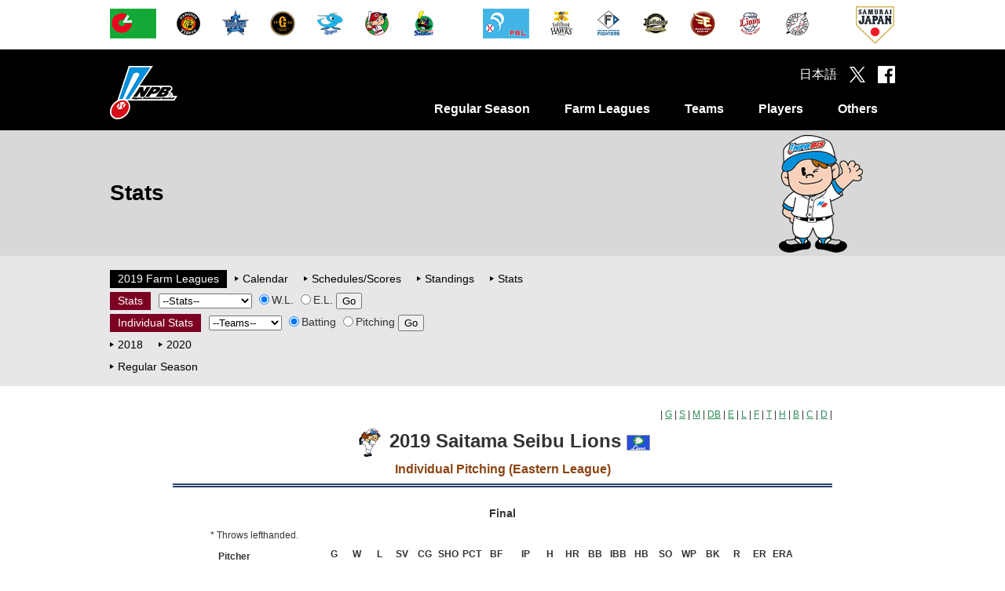

--- FILE ---
content_type: text/html
request_url: https://npb.jp/bis/eng/2019/stats/idp2_l.html
body_size: 35569
content:
<!DOCTYPE html>
<html lang="ja">
<head>
<!-- Google Tag Manager -->
<script>(function(w,d,s,l,i){w[l]=w[l]||[];w[l].push({'gtm.start':
new Date().getTime(),event:'gtm.js'});var f=d.getElementsByTagName(s)[0],
j=d.createElement(s),dl=l!='dataLayer'?'&l='+l:'';j.async=true;j.src=
'https://www.googletagmanager.com/gtm.js?id='+i+dl;f.parentNode.insertBefore(j,f);
})(window,document,'script','dataLayer','GTM-WS88V3F');</script>
<!-- End Google Tag Manager -->

<meta charset="utf-8">
<meta http-equiv="X-UA-Compatible" content="IE=edge">
<meta name="copyright" content="Nippon Professional Baseball Organization.">
<meta name="author" content="一般社団法人日本野球機構">
<meta name="keywords" content="野球,プロ野球,野球機構,日本野球機構,日本プロフェッショナル野球組織,ＮＰＢ,NPB,セ・リーグ,パ・リーグ,交流戦,日本シリーズ,オールスター">
<meta name="description" content="日本野球機構（NPB）オフィシャルサイト。プロ野球12球団の試合日程・結果や予告先発、ドラフト会議をはじめ、事業・振興に関する情報を掲載。また、オールスター･ゲームや日本シリーズなど主催試合のチケット情報もご覧いただけます。">
<meta name="viewport" content="width=1100">
<meta name="format-detection" content="telephone=no">
<link rel="apple-touch-icon" href="/img/webclip.png">
<link rel="Shortcut Icon" href="/img/favicon.ico" type="image/x-icon">

<!--[if lt IE 9]>
<script src="/common/js/html5shiv.min.js"></script>
<![endif]-->

<script type="text/javascript" src="/common/js/jquery-1.11.3.min.js"></script>
<script type="text/javascript" src="/common/js/jquery.easing.js"></script>
<script type="text/javascript" src="/common/js/jquery.flicksimple.js"></script>
<script type="text/javascript" src="/common/js/common.js"></script>
<script type="text/javascript" src="/common/js/device.js?_2026011301"></script>
<link rel="stylesheet" href="/common/css/format.css" />

	<link rel="stylesheet" href="/common/css/layout.css">
	<link rel="stylesheet" href="/common/css/common.css">
	<link rel="stylesheet" href="/bis/common/css/bis.css">

<!--【BIS用のCSS・スクリプト】-->
<link rel="stylesheet" href="/bis/common/css/eng/stats_players.css" type="text/css">
<link rel="stylesheet" href="/bis/common/css/eng/stats_common.css" type="text/css">
<link rel="stylesheet" href="/bis/common/css/eng/navi_season.css" type="text/css">
<script type="text/javascript" src="/bis/common/js/eng/url_jump.js"></script>

	<meta property="og:type" content="article">
	<meta property="og:locale" content="ja_JP">
	<meta property="og:url" content="http://npb.jp/bis/eng/2019/stats/idp2_l.html">
	<meta property="og:s:site_name" content="NPB.jp 日本野球機構">
	<meta property="og:title" content="2019 Saitama Seibu Lions Individual Pitching (Eastern League)">
	<meta property="og:image" content="http://p.npb.jp/img/ogp/default.jpg">
	<meta property="fb:app_id" content="642572735845596">
	<title>2019 Saitama Seibu Lions Individual Pitching (Eastern League) | NPB.jp 日本野球機構</title>
<script>
	(function(i,s,o,g,r,a,m){i['GoogleAnalyticsObject']=r;i[r]=i[r]||function(){
				(i[r].q=i[r].q||[]).push(arguments)},i[r].l=1*new Date();a=s.createElement(o),
			m=s.getElementsByTagName(o)[0];a.async=1;a.src=g;m.parentNode.insertBefore(a,m)
	})(window,document,'script','//www.google-analytics.com/analytics.js','ga');

	ga('create', 'UA-71379438-1', 'auto');
	ga('send', 'pageview');

</script>

<!-- Google tag (gtag.js) -->
<script async src="https://www.googletagmanager.com/gtag/js?id=G-XJYGG95SMT"></script>
<script>
  window.dataLayer = window.dataLayer || [];
  function gtag(){dataLayer.push(arguments);}
  gtag('js', new Date());

  gtag('config', 'G-XJYGG95SMT');
</script>
</head>
<body class="page_bis">
	<div id="layout">

		<header>
			<div id="header_team" class="hide_sp">
				<div class="team_list">
					<ul class="league">
						<li><a href="/cl/" onclick="ga('send', 'event', 'header', 'click', this.href);"><img src="//p.npb.jp/img/common/logo/flag_central_s.gif" width="59" height="38" alt="Central League"></a></li>
						<li><a href="http://hanshintigers.jp/" target="_blank" onclick="ga('send', 'event', 'header', 'click', this.href);"><img src="//p.npb.jp/img/common/logo/2026/logo_t_m.gif" width="38" height="38" alt="Hanshin Tigers"></a></li>
						<li><a href="http://www.baystars.co.jp/" target="_blank" onclick="ga('send', 'event', 'header', 'click', this.href);"><img src="//p.npb.jp/img/common/logo/2026/logo_db_m.gif" width="38" height="38" alt="Yokohama DeNA BayStars"></a></li>
						<li><a href="http://www.giants.jp/" target="_blank" onclick="ga('send', 'event', 'header', 'click', this.href);"><img src="//p.npb.jp/img/common/logo/2026/logo_g_m.gif" width="38" height="38" alt="Yomiuri Giants"></a></li>
						<li><a href="http://dragons.jp/" target="_blank" onclick="ga('send', 'event', 'header', 'click', this.href);"><img src="//p.npb.jp/img/common/logo/2026/logo_d_m.gif" width="38" height="38" alt="Chunichi Dragons"></a></li>
						<li><a href="http://www.carp.co.jp/" target="_blank" onclick="ga('send', 'event', 'header', 'click', this.href);"><img src="//p.npb.jp/img/common/logo/2026/logo_c_m.gif" width="38" height="38" alt="Hiroshima Toyo Carp"></a></li>
						<li><a href="http://www.yakult-swallows.co.jp/" target="_blank" onclick="ga('send', 'event', 'header', 'click', this.href);"><img src="//p.npb.jp/img/common/logo/2026/logo_s_m.gif" width="38" height="38" alt="Tokyo Yakult Swallows"></a></li>	
					</ul>
					<ul class="league">
						<li><a href="/pl/" onclick="ga('send', 'event', 'header', 'click', this.href);"><img src="//p.npb.jp/img/common/logo/flag_pacific_s.gif" width="59" height="38" alt="Pacific League"></a></li>
						<li><a href="http://www.softbankhawks.co.jp/" target="_blank" onclick="ga('send', 'event', 'header', 'click', this.href);"><img src="//p.npb.jp/img/common/logo/2026/logo_h_m.gif" width="38" height="38" alt="Fukuoka Softbank Hawks"></a></li>
						<li><a href="http://www.fighters.co.jp/" target="_blank" onclick="ga('send', 'event', 'header', 'click', this.href);"><img src="//p.npb.jp/img/common/logo/2026/logo_f_m.gif" width="38" height="38" alt="Hokkaido Nippon-Ham Fighters"></a></li>
						<li><a href="http://www.buffaloes.co.jp/" target="_blank" onclick="ga('send', 'event', 'header', 'click', this.href);"><img src="//p.npb.jp/img/common/logo/2026/logo_b_m.gif" width="38" height="38" alt="ORIX Buffaloes"></a></li>
						<li><a href="http://www.rakuteneagles.jp/" target="_blank" onclick="ga('send', 'event', 'header', 'click', this.href);"><img src="//p.npb.jp/img/common/logo/2026/logo_e_m.gif" width="38" height="38" alt="Tohoku Rakuten Golden Eagles"></a></li>
						<li><a href="http://www.seibulions.jp/" target="_blank" onclick="ga('send', 'event', 'header', 'click', this.href);"><img src="//p.npb.jp/img/common/logo/2026/logo_l_m.gif" width="38" height="38" alt="Saitama Seibu Lions"></a></li>
						<li><a href="http://www.marines.co.jp/" target="_blank" onclick="ga('send', 'event', 'header', 'click', this.href);"><img src="//p.npb.jp/img/common/logo/2026/logo_m_m.gif" width="38" height="38" alt="Chiba Lotte Marines"></a></li>
					</ul>
					<ul class="samurai">
						<li><a href="http://www.japan-baseball.jp/" target="_blank" onclick="ga('send', 'event', 'header', 'click', this.href);"><img src="//p.npb.jp/img/common/logo/logo_samurai_s.gif" width="49" height="49" alt="Japan Baseball"></a></li>
					</ul>
				</div>
			</div>

			<div id="header_nav">
				<div class="wrap">
					<h1><a href="/eng/">Nippon Professional Baseball Organization</a></h1>
					<nav>
						<ul>
							<li>
								<a href="/bis/eng/2025/stats/">Regular Season</a>
								<div class="menu unit">
									<ul>
										<li><a href="/bis/eng/2025/calendar/">Calendar</a></li>
										<li><a href="/bis/eng/2025/games/">Schedules/Scores</a></li>
										<li><a href="/bis/eng/2025/standings/">Standings</a></li>
										<li><a href="/bis/eng/2025/stats/">Stats</a></li>
									</ul>
								</div>
							</li>
							<li>
								<a href="/bis/eng/2025/stats/index_farm.html">Farm Leagues</a>
								<div class="menu unit">
									<ul>
										<li><a href="/bis/eng/2025/calendar/index_farm.html">Calendar</a></li>
										<li><a href="/bis/eng/2025/games/index_farm.html">Schedules/Scores</a></li>
										<li><a href="/bis/eng/2025/standings/index_farm.html">Standings</a></li>
										<li><a href="/bis/eng/2025/stats/index_farm.html">Stats</a></li>
									</ul>
								</div>
							</li>
							<li>
								<a href="/eng/teams/">Teams</a>
								<div class="menu unit">
									<ul>
										<li><a href="/eng/teams/">Team Index</a></li>
										<li><a href="/bis/eng/teams/index_m.html">Chiba Lotte Marines</a></li>
										<li><a href="/bis/eng/teams/index_d.html">Chunichi Dragons</a></li>
										<li><a href="/bis/eng/teams/index_h.html">Fukuoka SoftBank Hawks</a></li>
										<li><a href="/bis/eng/teams/index_t.html">Hanshin Tigers</a></li>
									</ul>
									<ul>
										<li><a href="/bis/eng/teams/index_c.html">Hiroshima Toyo Carp</a></li>
										<li><a href="/bis/eng/teams/index_f.html">Hokkaido Nippon-Ham Fighters</a></li>
										<li><a href="/bis/eng/teams/index_b.html">ORIX Buffaloes</a></li>
										<li><a href="/bis/eng/teams/index_l.html">Saitama Seibu Lions</a></li>
										<li><a href="/bis/eng/teams/index_e.html">Tohoku Rakuten Golden Eagles</a></li>
									</ul>
									<ul>
										<li><a href="/bis/eng/teams/index_s.html">Tokyo Yakult Swallows</a></li>
										<li><a href="/bis/eng/teams/index_db.html">YOKOHAMA DeNA BAYSTARS</a></li>
										<li><a href="/bis/eng/teams/index_g.html">Yomiuri Giants</a></li>
									</ul>
								</div>
							</li>
							<li>
								<a href="/bis/eng/players/">Players</a>
								<div class="menu unit">
									<ul>
										<li><a href="/bis/eng/players/">Register (Players Active in the NPB)</a></li>
									</ul>
								</div>
							</li>
							<li>
								<a>Others</a>
								<div class="menu unit">
									<ul>
										<li><a href="/eng/home/abbreviations.html">Abbreviations</a></li>
									</ul>
								</div>
							</li>
						</ul>
					</nav>
					<div class="social">
						<ul>
							<li><a href="/">日本語</a></li>
							<li class="tw"><a href="https://twitter.com/npb" target="_blank"></a></li>
							<li class="fb"><a href="https://www.facebook.com/npb.official/" target="_blank"></a></li>
							<li class="sp_menu hide_pc" id="sp_menu"><a href="#"></a></li>
						</ul>
					</div>
				</div>
			</div>
		</header>


<h2 class="cate_bis">
		<span>Stats<span class="hide_sp" id="h2_right"><img src="/img/bis/boy1.png" alt=""></span></span>
</h2>
<!--【サイドメニュー】-->
<!-- * ***** menu ********************************************** * --><nav class="third_menu">
	<div class="wrap">
		<div class="third_menu_ttl hide_pc">SubMenu</div>
		<dl class="unit_std unit_bt">
			<dt class="st_black"><a href="/bis/eng/2019/stats/index_farm.html">2019 Farm Leagues</a></dt>
			<dd>
				<ul>
					<li><a href="/bis/eng/2019/calendar/index_farm.html">Calendar</a></li>
					<li><a href="/bis/eng/2019/games/index_farm.html">Schedules/Scores</a></li>
					<li><a href="/bis/eng/2019/standings/index_farm.html">Standings</a></li>
					<li><a href="/bis/eng/2019/stats/index_farm.html">Stats</a></li>
				</ul>
			</dd>
		</dl>
		<dl class="unit_std unit_bt">
			<dt class="st_red"><span>Stats</span></dt>
			<dd>
				<form name="stats" class="navifm">
					<select name="category">
						<option value="#">--Stats--</option>
						<option value="std">Standings</option>
						<option value="bat">Batting Leaders</option>
						<option value="pit">Pitching Leaders</option>
					</select>
					<label><input type="radio" name="league" value="w" checked>W.L.</label>
					<label><input type="radio" name="league" value="e">E.L.</label>
					<input type="button" value="Go" onclick="StatsJump()">
				</form>
			</dd>
		</dl>
		<dl class="unit_std unit_bt">
			<dt class="st_red"><span>Individual Stats</span></dt>
			<dd>
				<form name="kojin" class="navifm">
					<select name="team">
						<option value="#">--Teams--</option>
<option value="g">Yomiuri
<option value="s">Yakult
<option value="m">Lotte
<option value="db">DeNA
<option value="e">Rakuten
<option value="l">Seibu
<option value="f">Nippon-Ham

<option value="t">Hanshin
<option value="h">SoftBank
<option value="b">ORIX
<option value="c">Hiroshima
<option value="d">Chunichi

					</select>
					<label><input type="radio" name="borp" value="b" checked>Batting</label>
					<label><input type="radio" name="borp" value="p">Pitching</label>
					<input type="button" value="Go" onclick="KojinJump(2)">
				</form>
			</dd>
		</dl>
		<dl class="unit_std unit_bt">
			<dd>
				<ul>
					<li class="prev"><a href="/bis/eng/2018/stats/idb2_t.html">2018</a></li>

					<li class="next"><a href="/bis/eng/2020/stats/idb2_e.html">2020</a></li>

				</ul>
			</dd>
		</dl>
		<dl class="unit_std unit_bt">
			<dd>
				<ul>
					<li><a href="./">Regular Season</a></li>
				</ul>
			</dd>
		</dl>
	</div>
</nav><!-- * *****/menu ********************************************** * -->
		<div class="contents">
<!--【メインコンテンツ】-->
<!-- * ***** content ******************************************** * --><div id="stdivmain"><div id="stdivheader"><div id="stdivhdlnk">| 
<a href="idp2_g.html">G</a> | 
<a href="idp2_s.html">S</a> | 
<a href="idp2_m.html">M</a> | 
<a href="idp2_db.html">DB</a> | 
<a href="idp2_e.html">E</a> | 
<a href="idp2_l.html">L</a> | 
<a href="idp2_f.html">F</a> | 

<a href="idp2_t.html">T</a> | 
<a href="idp2_h.html">H</a> | 
<a href="idp2_b.html">B</a> | 
<a href="idp2_c.html">C</a> | 
<a href="idp2_d.html">D</a> | 
</div><div id="stdivtitle"><h1><a href="/bis/eng/2019/stats/index_farm.html"><img alt="Stats(Farm Leagues)" border="0" height="36" src="/bis/p/images_bis/biskun_pit1_s.gif" width="36" /></a> 2019 Saitama Seibu Lions <a href="/bis/eng/teams/index_l.html"><img alt="Saitama Seibu Lions" border="0" height="20" src="/bis/p/images_bis/flag2019_l_2m.gif" width="30" /></a></h1><h2>Individual Pitching (Eastern League)</h2></div><div><img class="stlndetail2" src="/bis/p/images_bis/line_season.gif" /></div></div><!-- -&#45;-&#45;-&#45;-&#45;-&#45;-&#45;-&#45;-&#45;-&#45;-&#45;-&#45;-&#45;-&#45;-&#45;-&#45;-&#45;-&#45;-&#45;-&#45;-&#45;-&#45;-&#45;- --><div id="stupdate">Final</div><div align="center" id="stdivmaintbl"><table border="0" cellpadding="0" cellspacing="0"><tr><td class="stdivnote" colspan="24">* Throws lefthanded.</td></tr><tr><th class="sthdbmn1"><br /></th><th class="sthdplayer">Pitcher</th><th class="sthdbmn3">G</th><th class="sthdbmn3">W</th><th class="sthdbmn3">L</th><th class="sthdbmn3">SV</th><th class="sthdbmn3">CG</th><th class="sthdbmn4">SHO</th><th class="sthdbmn4">PCT</th><th class="sthdbmn4">BF</th><th align="right" class="sthdbmn3">IP</th><th class="sthdbmn1"><br /></th><th class="sthdbmn3">H</th><th class="sthdbmn3">HR</th><th class="sthdbmn3">BB</th><th class="sthdbmn3">IBB</th><th class="sthdbmn2">HB</th><th class="sthdbmn3">SO</th><th class="sthdbmn2">WP</th><th class="sthdbmn2">BK</th><th class="sthdbmn3">R</th><th class="sthdbmn3">ER</th><th class="sthdbmn4">ERA</th></tr><tr class="ststats"><td><br /></td><td class="stplayer">Aiuchi, Makoto</td><td>20</td><td>6</td><td>6</td><td>1</td><td>1</td><td>0</td><td>.500</td><td>419</td><td align="right">100</td><td align="left">.1</td><td>81</td><td>9</td><td>39</td><td>0</td><td>7</td><td>79</td><td>1</td><td>1</td><td>41</td><td>32</td><td>2.87</td></tr><tr class="ststats"><td><br /></td><td class="stplayer">Awatsu, Kaito</td><td>32</td><td>3</td><td>2</td><td>0</td><td>0</td><td>0</td><td>.600</td><td>203</td><td align="right">47</td><td align="left">.1</td><td>46</td><td>3</td><td>17</td><td>0</td><td>4</td><td>33</td><td>1</td><td>1</td><td>29</td><td>24</td><td>4.56</td></tr><tr class="ststats"><td><br /></td><td class="stplayer">Castillo, Fabio</td><td>1</td><td>0</td><td>0</td><td>0</td><td>0</td><td>0</td><td>.000</td><td>4</td><td align="right">1</td><td align="left"><br /></td><td>1</td><td>0</td><td>1</td><td>0</td><td>0</td><td>0</td><td>0</td><td>0</td><td>0</td><td>0</td><td>0.00</td></tr><tr class="ststats"><td>*</td><td class="stplayer">Enokida, Daiki</td><td>7</td><td>1</td><td>3</td><td>0</td><td>0</td><td>0</td><td>.250</td><td>143</td><td align="right">32</td><td align="left">.2</td><td>36</td><td>2</td><td>8</td><td>0</td><td>2</td><td>31</td><td>0</td><td>0</td><td>18</td><td>10</td><td>2.76</td></tr><tr class="ststats"><td>*</td><td class="stplayer">Fujita, Koki</td><td>27</td><td>1</td><td>1</td><td>0</td><td>0</td><td>0</td><td>.500</td><td>105</td><td align="right">23</td><td align="left"><br /></td><td>23</td><td>2</td><td>12</td><td>0</td><td>4</td><td>24</td><td>0</td><td>0</td><td>17</td><td>15</td><td>5.87</td></tr><tr class="ststats"><td><br /></td><td class="stplayer">Heath, Deunte</td><td>4</td><td>0</td><td>0</td><td>0</td><td>0</td><td>0</td><td>.000</td><td>15</td><td align="right">4</td><td align="left"><br /></td><td>2</td><td>1</td><td>1</td><td>0</td><td>0</td><td>4</td><td>0</td><td>0</td><td>3</td><td>3</td><td>6.75</td></tr><tr class="ststats"><td><br /></td><td class="stplayer">Honda, Keisuke</td><td>6</td><td>2</td><td>0</td><td>0</td><td>1</td><td>1</td><td>1.000</td><td>149</td><td align="right">38</td><td align="left"><br /></td><td>29</td><td>2</td><td>13</td><td>0</td><td>0</td><td>24</td><td>0</td><td>0</td><td>10</td><td>10</td><td>2.37</td></tr><tr class="ststats"><td><br /></td><td class="stplayer">Imai, Tatsuya</td><td>1</td><td>0</td><td>0</td><td>0</td><td>0</td><td>0</td><td>.000</td><td>11</td><td align="right">3</td><td align="left"><br /></td><td>1</td><td>0</td><td>0</td><td>0</td><td>1</td><td>6</td><td>0</td><td>1</td><td>0</td><td>0</td><td>0.00</td></tr><tr class="ststats"><td><br /></td><td class="stplayer">Ito, Sho</td><td>13</td><td>3</td><td>7</td><td>0</td><td>1</td><td>0</td><td>.300</td><td>286</td><td align="right">66</td><td align="left">.2</td><td>71</td><td>7</td><td>21</td><td>0</td><td>2</td><td>37</td><td>7</td><td>2</td><td>43</td><td>28</td><td>3.78</td></tr><tr class="ststats"><td>*</td><td class="stplayer">Koishi, Hirotaka</td><td>32</td><td>1</td><td>2</td><td>2</td><td>0</td><td>0</td><td>.333</td><td>192</td><td align="right">48</td><td align="left"><br /></td><td>35</td><td>5</td><td>15</td><td>0</td><td>1</td><td>36</td><td>0</td><td>0</td><td>16</td><td>14</td><td>2.63</td></tr><tr class="ststats"><td><br /></td><td class="stplayer">Kokuba, Tsubasa</td><td>21</td><td>4</td><td>0</td><td>2</td><td>0</td><td>0</td><td>1.000</td><td>122</td><td align="right">29</td><td align="left">.2</td><td>28</td><td>0</td><td>6</td><td>0</td><td>2</td><td>22</td><td>4</td><td>0</td><td>9</td><td>7</td><td>2.12</td></tr><tr class="ststats"><td><br /></td><td class="stplayer">Kuo, Chun-Lin</td><td>12</td><td>2</td><td>2</td><td>0</td><td>1</td><td>1</td><td>.500</td><td>252</td><td align="right">62</td><td align="left"><br /></td><td>51</td><td>8</td><td>24</td><td>0</td><td>5</td><td>33</td><td>1</td><td>0</td><td>21</td><td>21</td><td>3.05</td></tr><tr class="ststats"><td><br /></td><td class="stplayer">Liao, Jen-Lei</td><td>26</td><td>0</td><td>2</td><td>0</td><td>0</td><td>0</td><td>.000</td><td>142</td><td align="right">29</td><td align="left">.2</td><td>19</td><td>2</td><td>33</td><td>0</td><td>2</td><td>32</td><td>4</td><td>1</td><td>16</td><td>13</td><td>3.94</td></tr><tr class="ststats"><td><br /></td><td class="stplayer">Martin, Kyle</td><td>5</td><td>0</td><td>0</td><td>0</td><td>0</td><td>0</td><td>.000</td><td>22</td><td align="right">5</td><td align="left"><br /></td><td>6</td><td>1</td><td>3</td><td>0</td><td>1</td><td>5</td><td>0</td><td>0</td><td>1</td><td>1</td><td>1.80</td></tr><tr class="ststats"><td><br /></td><td class="stplayer">Matsumoto, Naoaki</td><td>26</td><td>0</td><td>2</td><td>3</td><td>0</td><td>0</td><td>.000</td><td>125</td><td align="right">28</td><td align="left"><br /></td><td>33</td><td>3</td><td>10</td><td>0</td><td>0</td><td>18</td><td>4</td><td>0</td><td>19</td><td>14</td><td>4.50</td></tr><tr class="ststats"><td><br /></td><td class="stplayer">Matsumoto, Wataru</td><td>6</td><td>1</td><td>3</td><td>0</td><td>0</td><td>0</td><td>.250</td><td>117</td><td align="right">25</td><td align="left"><br /></td><td>30</td><td>3</td><td>15</td><td>0</td><td>0</td><td>25</td><td>0</td><td>0</td><td>14</td><td>14</td><td>5.04</td></tr><tr class="ststats"><td><br /></td><td class="stplayer">Minamikawa, Tadasuke</td><td>29</td><td>3</td><td>7</td><td>2</td><td>0</td><td>0</td><td>.300</td><td>257</td><td align="right">59</td><td align="left"><br /></td><td>60</td><td>7</td><td>26</td><td>0</td><td>3</td><td>41</td><td>2</td><td>0</td><td>38</td><td>31</td><td>4.73</td></tr><tr class="ststats"><td><br /></td><td class="stplayer">Moriwaki, Ryosuke</td><td>15</td><td>0</td><td>1</td><td>3</td><td>0</td><td>0</td><td>.000</td><td>109</td><td align="right">23</td><td align="left"><br /></td><td>29</td><td>3</td><td>11</td><td>0</td><td>0</td><td>28</td><td>1</td><td>0</td><td>16</td><td>12</td><td>4.70</td></tr><tr class="ststats"><td><br /></td><td class="stplayer">Nakatsuka, Shunta</td><td>34</td><td>0</td><td>3</td><td>0</td><td>0</td><td>0</td><td>.000</td><td>166</td><td align="right">40</td><td align="left">.1</td><td>30</td><td>0</td><td>23</td><td>0</td><td>2</td><td>30</td><td>5</td><td>1</td><td>13</td><td>11</td><td>2.45</td></tr><tr class="ststats"><td><br /></td><td class="stplayer">Neal, Zach</td><td>8</td><td>2</td><td>3</td><td>0</td><td>0</td><td>0</td><td>.400</td><td>181</td><td align="right">42</td><td align="left">.2</td><td>47</td><td>4</td><td>7</td><td>0</td><td>3</td><td>24</td><td>2</td><td>0</td><td>25</td><td>18</td><td>3.80</td></tr><tr class="ststats"><td>*</td><td class="stplayer">Noda, Shogo</td><td>27</td><td>1</td><td>3</td><td>0</td><td>0</td><td>0</td><td>.250</td><td>106</td><td align="right">23</td><td align="left">.2</td><td>19</td><td>3</td><td>12</td><td>1</td><td>1</td><td>18</td><td>1</td><td>0</td><td>14</td><td>11</td><td>4.18</td></tr><tr class="ststats"><td>*</td><td class="stplayer">Ogawa, Ryuya</td><td>4</td><td>1</td><td>0</td><td>0</td><td>0</td><td>0</td><td>1.000</td><td>13</td><td align="right">4</td><td align="left"><br /></td><td>1</td><td>0</td><td>0</td><td>0</td><td>0</td><td>4</td><td>0</td><td>0</td><td>1</td><td>1</td><td>2.25</td></tr><tr class="ststats"><td><br /></td><td class="stplayer">Oishi, Tatsuya</td><td>29</td><td>1</td><td>1</td><td>4</td><td>0</td><td>0</td><td>.500</td><td>122</td><td align="right">28</td><td align="left">.1</td><td>27</td><td>3</td><td>13</td><td>0</td><td>0</td><td>29</td><td>0</td><td>0</td><td>16</td><td>13</td><td>4.13</td></tr><tr class="ststats"><td><br /></td><td class="stplayer">Okubo, Jiyu</td><td>2</td><td>0</td><td>0</td><td>0</td><td>0</td><td>0</td><td>.000</td><td>24</td><td align="right">5</td><td align="left"><br /></td><td>5</td><td>1</td><td>3</td><td>0</td><td>1</td><td>2</td><td>1</td><td>0</td><td>4</td><td>4</td><td>7.20</td></tr><tr class="ststats"><td>*</td><td class="stplayer">Saito, Hiromasa</td><td>20</td><td>1</td><td>3</td><td>0</td><td>0</td><td>0</td><td>.250</td><td>136</td><td align="right">30</td><td align="left">.2</td><td>27</td><td>5</td><td>15</td><td>0</td><td>2</td><td>26</td><td>4</td><td>0</td><td>16</td><td>13</td><td>3.82</td></tr><tr class="ststats"><td>*</td><td class="stplayer">Sano, Yasuo</td><td>1</td><td>1</td><td>0</td><td>0</td><td>0</td><td>0</td><td>1.000</td><td>29</td><td align="right">7</td><td align="left"><br /></td><td>9</td><td>0</td><td>2</td><td>0</td><td>0</td><td>3</td><td>0</td><td>0</td><td>1</td><td>1</td><td>1.29</td></tr><tr class="ststats"><td><br /></td><td class="stplayer">Taira, Kaima</td><td>7</td><td>1</td><td>0</td><td>0</td><td>0</td><td>0</td><td>1.000</td><td>63</td><td align="right">16</td><td align="left"><br /></td><td>9</td><td>0</td><td>7</td><td>0</td><td>0</td><td>22</td><td>5</td><td>0</td><td>4</td><td>2</td><td>1.13</td></tr><tr class="ststats"><td><br /></td><td class="stplayer">Takagi, Hayato</td><td>19</td><td>6</td><td>3</td><td>0</td><td>0</td><td>0</td><td>.667</td><td>338</td><td align="right">80</td><td align="left">.2</td><td>78</td><td>7</td><td>23</td><td>0</td><td>5</td><td>52</td><td>4</td><td>0</td><td>35</td><td>27</td><td>3.01</td></tr><tr class="ststats"><td>*</td><td class="stplayer">Takekuma, Shota</td><td>10</td><td>1</td><td>0</td><td>1</td><td>0</td><td>0</td><td>1.000</td><td>49</td><td align="right">12</td><td align="left">.2</td><td>9</td><td>0</td><td>3</td><td>0</td><td>0</td><td>8</td><td>2</td><td>0</td><td>2</td><td>1</td><td>0.71</td></tr><tr class="ststats"><td><br /></td><td class="stplayer">Tamura, Ichiro</td><td>33</td><td>3</td><td>3</td><td>4</td><td>0</td><td>0</td><td>.500</td><td>169</td><td align="right">40</td><td align="left"><br /></td><td>34</td><td>5</td><td>10</td><td>0</td><td>6</td><td>26</td><td>3</td><td>0</td><td>19</td><td>17</td><td>3.83</td></tr><tr class="ststats"><td><br /></td><td class="stplayer">Tawata, Shinsaburo</td><td>3</td><td>1</td><td>1</td><td>0</td><td>1</td><td>0</td><td>.500</td><td>93</td><td align="right">23</td><td align="left"><br /></td><td>20</td><td>2</td><td>6</td><td>0</td><td>2</td><td>21</td><td>1</td><td>0</td><td>9</td><td>9</td><td>3.52</td></tr><tr class="ststats"><td><br /></td><td class="stplayer">Togame, Ken</td><td>4</td><td>1</td><td>2</td><td>0</td><td>0</td><td>0</td><td>.333</td><td>59</td><td align="right">13</td><td align="left"><br /></td><td>18</td><td>2</td><td>5</td><td>0</td><td>0</td><td>8</td><td>1</td><td>0</td><td>11</td><td>9</td><td>6.23</td></tr><tr class="ststats"><td>*</td><td class="stplayer">Tono, Aoi</td><td>8</td><td>2</td><td>3</td><td>0</td><td>0</td><td>0</td><td>.400</td><td>140</td><td align="right">28</td><td align="left">.2</td><td>43</td><td>6</td><td>15</td><td>0</td><td>2</td><td>21</td><td>2</td><td>0</td><td>27</td><td>25</td><td>7.85</td></tr><tr class="ststats"><td>*</td><td class="stplayer">Utsumi, Tetsuya</td><td>7</td><td>0</td><td>2</td><td>0</td><td>0</td><td>0</td><td>.000</td><td>98</td><td align="right">20</td><td align="left"><br /></td><td>33</td><td>5</td><td>5</td><td>0</td><td>1</td><td>10</td><td>0</td><td>0</td><td>22</td><td>21</td><td>9.45</td></tr><tr class="ststats"><td><br /></td><td class="stplayer">Watanabe, Yutaro</td><td>2</td><td>0</td><td>0</td><td>0</td><td>0</td><td>0</td><td>.000</td><td>23</td><td align="right">3</td><td align="left">.2</td><td>10</td><td>1</td><td>2</td><td>0</td><td>0</td><td>0</td><td>0</td><td>0</td><td>8</td><td>6</td><td>14.73</td></tr><tr class="ststats"><td><br /></td><td class="stplayer">Yoza, Kaito</td><td>2</td><td>0</td><td>1</td><td>0</td><td>0</td><td>0</td><td>.000</td><td>22</td><td align="right">5</td><td align="left">.1</td><td>8</td><td>1</td><td>0</td><td>0</td><td>0</td><td>5</td><td>0</td><td>0</td><td>4</td><td>3</td><td>5.06</td></tr></table></div><!-- -&#45;-&#45;-&#45;-&#45;-&#45;-&#45;-&#45;-&#45;-&#45;-&#45;-&#45;-&#45;-&#45;-&#45;-&#45;-&#45;-&#45;-&#45;-&#45;-&#45;-&#45;-&#45;- --><!-- * ***** list **************************************** * --><div id="stdivfooter"><hr noshade="noshade" size="1" width="100%" /><div align="center" id="stdivteam"><table border="0" cellpadding="0" cellspacing="0"><tr><td class="stlnkl" rowspan="2" valign="top"><a href="/bis/eng/teams/index_l.html">Saitama Seibu Lions</a> <span>||</span></td><td><b>Regular Season</b> (P.L.)</td><td> : </td><td align="right"><a href="idb1_l.html">Batting Stats</a> <span>|</span></td><td align="right"><a href="idp1_l.html">Pitching Stats</a> <span>|</span></td></tr><tr><td><b>Farm</b> (E.L.)</td><td> : </td><td align="right"><a href="idb2_l.html">Batting Stats</a> <span>|</span></td><td align="right"><b>Pitching Stats</b> <span>|</span></td></tr></table></div><div><img class="stlndetail2" src="/bis/p/images_bis/line_season.gif" /></div></div></div><!-- * ***** /list **************************************** * --><!-- * *****/content ******************************************** * -->
		</div>


<footer>
	<div id="footer_team">
		<div class="team_list">
			<ul class="league">
				<li><a href="/cl/" onclick="ga('send', 'event', 'footer', 'click', this.href);"><img src="//p.npb.jp/img/common/logo/flag_central_s.gif" width="59" height="38" alt="Central League"></a></li>
				<li><a href="http://hanshintigers.jp/" target="_blank" onclick="ga('send', 'event', 'footer', 'click', this.href);"><img src="//p.npb.jp/img/common/logo/2026/logo_t_m.gif" width="38" height="38" alt="Hanshin Tigers"></a></li>
				<li><a href="http://www.baystars.co.jp/" target="_blank" onclick="ga('send', 'event', 'footer', 'click', this.href);"><img src="//p.npb.jp/img/common/logo/2026/logo_db_m.gif" width="38" height="38" alt="YOKOHAMA DeNA BAYSTARS"></a></li>
				<li><a href="http://www.giants.jp/" target="_blank" onclick="ga('send', 'event', 'footer', 'click', this.href);"><img src="//p.npb.jp/img/common/logo/2026/logo_g_m.gif" width="38" height="38" alt="Yomiuri Giants"></a></li>
				<li><a href="http://dragons.jp/" target="_blank" onclick="ga('send', 'event', 'footer', 'click', this.href);"><img src="//p.npb.jp/img/common/logo/2026/logo_d_m.gif" width="38" height="38" alt="Chunichi Dragons"></a></li>	
				<li><a href="http://www.carp.co.jp/" target="_blank" onclick="ga('send', 'event', 'footer', 'click', this.href);"><img src="//p.npb.jp/img/common/logo/2026/logo_c_m.gif" width="38" height="38" alt="Hiroshima Toyo Carp"></a></li>
				<li><a href="http://www.yakult-swallows.co.jp/" target="_blank" onclick="ga('send', 'event', 'footer', 'click', this.href);"><img src="//p.npb.jp/img/common/logo/2026/logo_s_m.gif" width="38" height="38" alt="Tokyo Yakult Swallows"></a></li>
			</ul>
			<ul class="league">
				<li><a href="/pl/" onclick="ga('send', 'event', 'footer', 'click', this.href);"><img src="//p.npb.jp/img/common/logo/flag_pacific_s.gif" width="59" height="38" alt="Pacific League"></a></li>
				<li><a href="http://www.softbankhawks.co.jp/" target="_blank" onclick="ga('send', 'event', 'footer', 'click', this.href);"><img src="//p.npb.jp/img/common/logo/2026/logo_h_m.gif" width="38" height="38" alt="Fukuoka SoftBank Hawks"></a></li>
				<li><a href="http://www.fighters.co.jp/" target="_blank" onclick="ga('send', 'event', 'footer', 'click', this.href);"><img src="//p.npb.jp/img/common/logo/2026/logo_f_m.gif" width="38" height="38" alt="Hokkaido Nippon-Ham Fighters"></a></li>
				<li><a href="http://www.buffaloes.co.jp/" target="_blank" onclick="ga('send', 'event', 'footer', 'click', this.href);"><img src="//p.npb.jp/img/common/logo/2026/logo_b_m.gif" width="38" height="38" alt="ORIX Buffaloes"></a></li>
				<li><a href="http://www.rakuteneagles.jp/" target="_blank" onclick="ga('send', 'event', 'footer', 'click', this.href);"><img src="//p.npb.jp/img/common/logo/2026/logo_e_m.gif" width="38" height="38" alt="Tohoku Rakuten Golden Eagles"></a></li>
				<li><a href="http://www.seibulions.jp/" target="_blank" onclick="ga('send', 'event', 'footer', 'click', this.href);"><img src="//p.npb.jp/img/common/logo/2026/logo_l_m.gif" width="38" height="38" alt="Saitama Seibu Lions"></a></li>
				<li><a href="http://www.marines.co.jp/" target="_blank" onclick="ga('send', 'event', 'footer', 'click', this.href);"><img src="//p.npb.jp/img/common/logo/2026/logo_m_m.gif" width="38" height="38" alt="Chiba Lotte Marines"></a></li>
			</ul>
			<ul class="samurai">
				<li><a href="http://japan-baseball.jp/" target="_blank" onclick="ga('send', 'event', 'footer', 'click', this.href);"><img src="//p.npb.jp/img/common/logo/logo_samurai_s.gif" width="49" height="49" alt="Japan Baseball"></a></li>
			</ul>
		</div>
	</div>

	<div class="wrap">
		<div class="footer_logo"><img src="//p.npb.jp/img/footer/logo_npb_footer.gif" alt="Nippon Professional Baseball Organization" width="377" height="37"></div>
		<nav class="hide_sp">
			<ul>
				<li class="category"><a href="/bis/eng/2025/stats/">Regular Season</a></li>
				<li><a href="/bis/eng/2025/calendar/">Calendar</a></li>
				<li><a href="/bis/eng/2025/games/">Schedules/Scores</a></li>
				<li><a href="/bis/eng/2025/standings/">Standings</a></li>
				<li><a href="/bis/eng/2025/stats/">Stats</a></li>
				<li class="sub">Qualifiers for Batting Championship</li>
				<li class="sub">Qualifiers for ERA Title & Top Relievers</li>
				<li class="sub">All Players</li>
				<li class="category"><a href="/bis/eng/2025/stats/index_farm.html">Farm Leagues</a></li>
				<li><a href="/bis/eng/2025/calendar/index_farm.html">Calendar</a></li>
				<li><a href="/bis/eng/2025/games/index_farm.html">Schedules/Scores</a></li>
				<li><a href="/bis/eng/2025/standings/index_farm.html">Standings</a></li>
			</ul>
			<ul>
				<li><a href="/bis/eng/2025/stats/index_farm.html">Stats</a></li>
				<li class="sub">Qualifiers for Batting Championship</li>
				<li class="sub">Qualifiers for ERA Title & Top Relievers</li>
				<li class="sub">All Players</li>
				<li class="category"><a href="/eng/teams/">Teams</a></li>
				<li><a href="/eng/teams/">Team Index</a></li>
				<li class="sub">Website</li>
				<li class="sub">Roster</li>
				<li class="sub">Schedules/Scores</li>
				<li class="sub">Individual Stats</li>
				<li class="sub">Individual Stats (Farm League)</li>
				<li class="sub">Team History</li>
			</ul>
			<ul>
				<li><a href="/bis/eng/teams/index_m.html">Chiba Lotte Marines</a></li>
				<li><a href="/bis/eng/teams/index_d.html">Chunichi Dragons</a></li>
				<li><a href="/bis/eng/teams/index_h.html">Fukuoka SoftBank Hawks</a></li>
				<li><a href="/bis/eng/teams/index_t.html">Hanshin Tigers</a></li>
				<li><a href="/bis/eng/teams/index_c.html">Hiroshima Toyo Carp</a></li>
				<li><a href="/bis/eng/teams/index_f.html">Hokkaido Nippon-Ham Fighters</a></li>
				<li><a href="/bis/eng/teams/index_b.html">ORIX Buffaloes</a></li>
				<li><a href="/bis/eng/teams/index_l.html">Saitama Seibu Lions</a></li>
				<li><a href="/bis/eng/teams/index_e.html">Tohoku Rakuten Golden Eagles</a></li>
				<li><a href="/bis/eng/teams/index_s.html">Tokyo Yakult Swallows</a></li>
				<li><a href="/bis/eng/teams/index_db.html">YOKOHAMA DeNA BAYSTARS</a></li>
				<li><a href="/bis/eng/teams/index_g.html">Yomiuri Giants</a></li>
			</ul>
			<ul>
				<li class="category"><a href="/bis/eng/players/">Players</a></li>
				<li><a href="/bis/eng/players/">Register (Players Active in the NPB)　</a></li>
				<li class="sub">Alphabetical Listing</li>
				<li class="sub">Team Roster Listing</li>
				<li class="category"><a>Others</a></li>
				<li><a href="/eng/home/abbreviations.html">Abbreviations</a></li>
				<li class="category"><a href="">Home</a></li>
				<li><a href="/eng/">ENGLISH Version</a></li>
				<li><a href="/">JAPANESE Version</a></li>
			</ul>
		</nav>
		<div class="copyright">Copyright (C) 1996-2026 Nippon Professional Baseball Organization. All Rights Reserved.</div>
	</div>
</footer>

	</div>
</body>
</html>

--- FILE ---
content_type: text/css
request_url: https://npb.jp/bis/common/css/eng/stats_players.css
body_size: 1289
content:
@charset "UTF-8";

.Nothing1 {
	font-size: 16px;
	font-weight: bold;
}
.Nothing2 {
	width: 145px;
	font-size: 12px;
}
.stdivnote {
	padding-bottom: 10px;
	font-size: 12px;
	text-align: left;
}
.stdivexpl {
	padding-bottom: 10px;
	font-size: 12px;
	text-align: right;
	color: #666666;
}
.sthdplayer {
	font-size: 12px;
	font-weight: bold;
	padding-bottom: 5px;
	padding-top: 5px;
	text-align: left;
}
.sthdfplayer {
	padding: 5px 0;
	font-size: 14px;
	font-weight: bold;
	color: #336633;
	text-align: left;
}
.sthdbmn1, .sthdbmn2, .sthdbmn3, .sthdbmn4, .sthdbmnf4 {
	font-size: 12px;
	font-weight: bold;
	text-align: center;
}
.sthdbmn1 {
	width: 10px;
	padding-bottom: 5px;
}
.sthdbmn2 {
	width: 27px;
	padding-left: 2px;
	padding-right: 2px;
	padding-bottom: 5px;
}
.sthdbmn3 {
	width: 27px;
	padding-left: 1px;
	padding-right: 1px;
	padding-bottom: 5px;
}
.sthdbmn4 {
	width: 30px;
	padding-bottom: 5px;
}
.stplayer {
	font-size: 12px;
	line-height: 1.8;
	text-align: left !important;
	white-space: nowrap;
	padding-left: 5px;
}
.ststats,
.ststats td {
	font-size: 12px;
	line-height: 1.8;
	text-align: center;
}
.sttotal {
	font-size: 12px;
	line-height: 1.8;
	text-align: center;
	font-weight: bold;
}
/*postseason*/
.stpscmnt {
	font-size: 12px;
	text-align: right;
	color: maroon;
}


--- FILE ---
content_type: text/css
request_url: https://npb.jp/bis/common/css/eng/stats_common.css
body_size: 1869
content:
@charset "UTF-8";

#stdivheader {
}
#stdivhdlnk {
	font-size: 12px;
	text-align: right;
}
.contents #stdivhdlnk a {
	font-size: 12px;
	color: seagreen;
	text-decoration: underline;
}
.contents #stdivhdlnk a:hover {
	color: orange;
	text-decoration: underline;
}
#stdivtitle {
	margin: 10px 0;
	text-align: center;
}
#stdivtitle img {
	vertical-align: middle;
}
#stdivtitle h1 {
	text-align: center;
}
#stdivtitle h2 {
	margin: 10px 0;
	text-align: center;
	color: SaddleBrown;
}
#stdivtitle div.stdgsubttl {
	margin: 10px 0;
	font-size: 16px;
	font-weight: bold;
	text-align: center;
}
.stdivsubttl {
	margin: 10px 0;
	text-align: center;
	color: #990000;
	color: SaddleBrown;
}
.stlndetail2 {
	width: 100%;
	height: 5px;
}
#stupdate {
	margin: 15px 0;
	font-size: 14px;
	font-weight: bold;
	text-align: center;
}
#stdivmaintbl {
	margin-bottom: 5px;
}
#stdivmaintbl > table {
	margin: 0 auto;
}
#stdivmaintbl table {
	vertical-align: top;
}
#stdivmaintbl th, #stdivmaintbl td {
	vertical-align: middle;
}
#stdivmaintbl th[align="left"],
#stdivmaintbl td[align="left"] {
	text-align: left;
}
#stdivmaintbl th[align="right"],
#stdivmaintbl td[align="right"] {
	text-align: right;
}
#stdivfooter {
}
#stdivvsleg {
	font-size: 12px;
	margin-top: 10px;
	margin-bottom: 15px;
}
#stdivvsleg td {
	font-size: 12px;
	color: #666666;
}
.stlnkl {
	font-size: 12px;
	color: #000000;
}
.contents .stlnkl a {
	font-size: 12px;
	color: #000000;
	font-weight: bold;
}
.contents .stlnkl a:hover {
	color: orange;
}
.contents .stlnkr a {
	font-size: 12px;
	color: #339966;
}
.contents .stlnkr a:hover {
	color: orange;
}
#stdivteam {
	margin: 10px 0;
	font-size: 12px;
}
#stdivteam > table {
	margin: 0 auto;
	text-align: left;
}
#stdivteam td {
	padding: 0 2px;
	font-size: 12px;
	line-height: 1.5;
}
#stdivteam span {
	color: #666666;
}
#stdivteam td.stftmn {
	padding-right: 20px;
}
